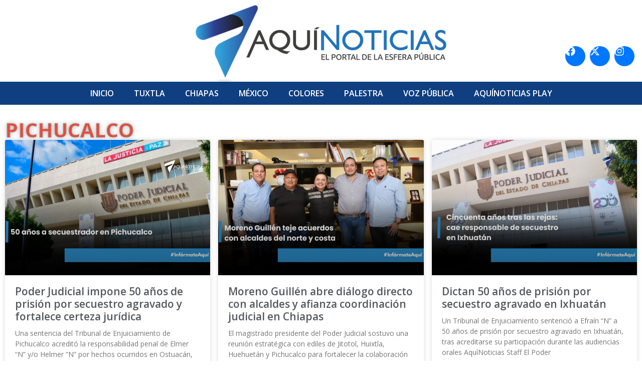

--- FILE ---
content_type: text/html; charset=UTF-8
request_url: https://aquinoticias.mx/tag/pichucalco/
body_size: 13645
content:
<!doctype html><html lang="es"><head><meta charset="UTF-8"><meta name="viewport" content="width=device-width, initial-scale=1"><link rel="profile" href="https://gmpg.org/xfn/11"><meta name='robots' content='index, follow, max-image-preview:large, max-snippet:-1, max-video-preview:-1' /> <!-- This site is optimized with the Yoast SEO plugin v22.0 - https://yoast.com/wordpress/plugins/seo/ --><link media="all" href="https://aquinoticias.mx/wp-content/cache/autoptimize/css/autoptimize_7e00af5485f4a41223ffae100a7baa06.css" rel="stylesheet"><title>Pichucalco Archivos - Aquinoticias.mx</title><link rel="canonical" href="https://aquinoticias.mx/tag/pichucalco/" /><link rel="next" href="https://aquinoticias.mx/tag/pichucalco/page/2/" /><meta property="og:locale" content="es_ES" /><meta property="og:type" content="article" /><meta property="og:title" content="Pichucalco Archivos - Aquinoticias.mx" /><meta property="og:url" content="https://aquinoticias.mx/tag/pichucalco/" /><meta property="og:site_name" content="Aquinoticias.mx" /><meta name="twitter:card" content="summary_large_image" /><meta name="twitter:site" content="@aquinoticiasmx" /> <script type="application/ld+json" class="yoast-schema-graph">{"@context":"https://schema.org","@graph":[{"@type":"CollectionPage","@id":"https://aquinoticias.mx/tag/pichucalco/","url":"https://aquinoticias.mx/tag/pichucalco/","name":"Pichucalco Archivos - Aquinoticias.mx","isPartOf":{"@id":"https://aquinoticias.mx/#website"},"primaryImageOfPage":{"@id":"https://aquinoticias.mx/tag/pichucalco/#primaryimage"},"image":{"@id":"https://aquinoticias.mx/tag/pichucalco/#primaryimage"},"thumbnailUrl":"https://aquinoticias.mx/wp-content/uploads/2025/12/WhatsApp-Image-2025-12-10-at-5.18.29-PM.jpeg","breadcrumb":{"@id":"https://aquinoticias.mx/tag/pichucalco/#breadcrumb"},"inLanguage":"es"},{"@type":"ImageObject","inLanguage":"es","@id":"https://aquinoticias.mx/tag/pichucalco/#primaryimage","url":"https://aquinoticias.mx/wp-content/uploads/2025/12/WhatsApp-Image-2025-12-10-at-5.18.29-PM.jpeg","contentUrl":"https://aquinoticias.mx/wp-content/uploads/2025/12/WhatsApp-Image-2025-12-10-at-5.18.29-PM.jpeg","width":1600,"height":900},{"@type":"BreadcrumbList","@id":"https://aquinoticias.mx/tag/pichucalco/#breadcrumb","itemListElement":[{"@type":"ListItem","position":1,"name":"Portada","item":"https://aquinoticias.mx/"},{"@type":"ListItem","position":2,"name":"Pichucalco"}]},{"@type":"WebSite","@id":"https://aquinoticias.mx/#website","url":"https://aquinoticias.mx/","name":"Aquinoticias.mx","description":"Noticias de Chiapas y el Mundo","publisher":{"@id":"https://aquinoticias.mx/#organization"},"potentialAction":[{"@type":"SearchAction","target":{"@type":"EntryPoint","urlTemplate":"https://aquinoticias.mx/?s={search_term_string}"},"query-input":"required name=search_term_string"}],"inLanguage":"es"},{"@type":"Organization","@id":"https://aquinoticias.mx/#organization","name":"Aquinoticias.mx","url":"https://aquinoticias.mx/","logo":{"@type":"ImageObject","inLanguage":"es","@id":"https://aquinoticias.mx/#/schema/logo/image/","url":"https://aquinoticias.mx/wp-content/uploads/2023/12/logo-aquinoticias.png","contentUrl":"https://aquinoticias.mx/wp-content/uploads/2023/12/logo-aquinoticias.png","width":500,"height":153,"caption":"Aquinoticias.mx"},"image":{"@id":"https://aquinoticias.mx/#/schema/logo/image/"},"sameAs":["https://www.facebook.com/aquinoticiasmx","https://twitter.com/aquinoticiasmx"]}]}</script> <!-- / Yoast SEO plugin. --><link rel='stylesheet' id='elementor-frontend-css' href='https://aquinoticias.mx/wp-content/uploads/elementor/css/custom-frontend.min.css?ver=1735271203' media='all' /><link rel='stylesheet' id='elementor-post-134605-css' href='https://aquinoticias.mx/wp-content/cache/autoptimize/css/autoptimize_single_9cda7fbd15f9aa4700b0d0759b6788f1.css?ver=1735271204' media='all' /><link rel='stylesheet' id='e-apple-webkit-css' href='https://aquinoticias.mx/wp-content/uploads/elementor/css/custom-apple-webkit.min.css?ver=1735271203' media='all' /><link rel='stylesheet' id='widget-nav-menu-css' href='https://aquinoticias.mx/wp-content/uploads/elementor/css/custom-pro-widget-nav-menu.min.css?ver=1735271203' media='all' /><link rel='stylesheet' id='elementor-post-134606-css' href='https://aquinoticias.mx/wp-content/cache/autoptimize/css/autoptimize_single_7237e20f23356d70c439ebafe21fbedf.css?ver=1735271204' media='all' /><link rel='stylesheet' id='elementor-post-134615-css' href='https://aquinoticias.mx/wp-content/cache/autoptimize/css/autoptimize_single_e66be3f0928ce5a7c8eaefd09cd545ac.css?ver=1735271204' media='all' /><link rel='stylesheet' id='elementor-post-134665-css' href='https://aquinoticias.mx/wp-content/cache/autoptimize/css/autoptimize_single_770f0f6f2adf796d37c26c5e6e9f3889.css?ver=1735271207' media='all' /><link rel='stylesheet' id='google-fonts-1-css' href='https://fonts.googleapis.com/css?family=Open+Sans%3A100%2C100italic%2C200%2C200italic%2C300%2C300italic%2C400%2C400italic%2C500%2C500italic%2C600%2C600italic%2C700%2C700italic%2C800%2C800italic%2C900%2C900italic&#038;display=swap&#038;ver=6.4.7' media='all' /><link rel="preconnect" href="https://fonts.gstatic.com/" crossorigin><script src="https://aquinoticias.mx/wp-includes/js/jquery/jquery.min.js?ver=3.7.1" id="jquery-core-js"></script> <script defer src="https://aquinoticias.mx/wp-includes/js/jquery/jquery-migrate.min.js?ver=3.4.1" id="jquery-migrate-js"></script> <meta name="generator" content="Elementor 3.26.3; features: e_font_icon_svg, additional_custom_breakpoints; settings: css_print_method-external, google_font-enabled, font_display-swap"> <!-- Google tag (gtag.js) --> <script defer src="https://www.googletagmanager.com/gtag/js?id=G-LCLN12GEBG"></script> <script defer src="[data-uri]"></script> <link rel="icon" href="https://aquinoticias.mx/wp-content/uploads/2023/12/favicon.png" sizes="32x32" /><link rel="icon" href="https://aquinoticias.mx/wp-content/uploads/2023/12/favicon.png" sizes="192x192" /><link rel="apple-touch-icon" href="https://aquinoticias.mx/wp-content/uploads/2023/12/favicon.png" /><meta name="msapplication-TileImage" content="https://aquinoticias.mx/wp-content/uploads/2023/12/favicon.png" /></head><body class="archive tag tag-pichucalco tag-3261 wp-custom-logo wp-embed-responsive elementor-page-134665 elementor-default elementor-template-full-width elementor-kit-134605"> <a class="skip-link screen-reader-text" href="#content">Ir al contenido</a><div data-elementor-type="header" data-elementor-id="134606" class="elementor elementor-134606 elementor-location-header" data-elementor-post-type="elementor_library"><div class="elementor-element elementor-element-cfd88ed e-con-full e-flex e-con e-parent" data-id="cfd88ed" data-element_type="container"><div class="elementor-element elementor-element-34c78af e-con-full e-flex e-con e-child" data-id="34c78af" data-element_type="container" data-settings="{&quot;position&quot;:&quot;absolute&quot;}"><div class="elementor-element elementor-element-ecb71e6 elementor-shape-circle e-grid-align-right elementor-grid-0 elementor-widget elementor-widget-social-icons" data-id="ecb71e6" data-element_type="widget" data-widget_type="social-icons.default"><div class="elementor-widget-container"><div class="elementor-social-icons-wrapper elementor-grid"> <span class="elementor-grid-item"> <a class="elementor-icon elementor-social-icon elementor-social-icon-facebook elementor-animation-push elementor-repeater-item-9920e20" href="https://www.facebook.com/aquinoticiasmx" target="_blank"> <span class="elementor-screen-only">Facebook</span> <svg class="e-font-icon-svg e-fab-facebook" viewBox="0 0 512 512" xmlns="http://www.w3.org/2000/svg"><path d="M504 256C504 119 393 8 256 8S8 119 8 256c0 123.78 90.69 226.38 209.25 245V327.69h-63V256h63v-54.64c0-62.15 37-96.48 93.67-96.48 27.14 0 55.52 4.84 55.52 4.84v61h-31.28c-30.8 0-40.41 19.12-40.41 38.73V256h68.78l-11 71.69h-57.78V501C413.31 482.38 504 379.78 504 256z"></path></svg> </a> </span> <span class="elementor-grid-item"> <a class="elementor-icon elementor-social-icon elementor-social-icon- elementor-animation-push elementor-repeater-item-3a784e9" href="https://twitter.com/aquinoticiasmx" target="_blank"> <span class="elementor-screen-only"></span> <svg xmlns="http://www.w3.org/2000/svg" viewBox="0 0 512 512"><path d="M389.2 48h70.6L305.6 224.2 487 464H345L233.7 318.6 106.5 464H35.8L200.7 275.5 26.8 48H172.4L272.9 180.9 389.2 48zM364.4 421.8h39.1L151.1 88h-42L364.4 421.8z"></path></svg> </a> </span> <span class="elementor-grid-item"> <a class="elementor-icon elementor-social-icon elementor-social-icon-instagram elementor-animation-push elementor-repeater-item-9827487" href="https://www.instagram.com/aquinoticiasmx/" target="_blank"> <span class="elementor-screen-only">Instagram</span> <svg class="e-font-icon-svg e-fab-instagram" viewBox="0 0 448 512" xmlns="http://www.w3.org/2000/svg"><path d="M224.1 141c-63.6 0-114.9 51.3-114.9 114.9s51.3 114.9 114.9 114.9S339 319.5 339 255.9 287.7 141 224.1 141zm0 189.6c-41.1 0-74.7-33.5-74.7-74.7s33.5-74.7 74.7-74.7 74.7 33.5 74.7 74.7-33.6 74.7-74.7 74.7zm146.4-194.3c0 14.9-12 26.8-26.8 26.8-14.9 0-26.8-12-26.8-26.8s12-26.8 26.8-26.8 26.8 12 26.8 26.8zm76.1 27.2c-1.7-35.9-9.9-67.7-36.2-93.9-26.2-26.2-58-34.4-93.9-36.2-37-2.1-147.9-2.1-184.9 0-35.8 1.7-67.6 9.9-93.9 36.1s-34.4 58-36.2 93.9c-2.1 37-2.1 147.9 0 184.9 1.7 35.9 9.9 67.7 36.2 93.9s58 34.4 93.9 36.2c37 2.1 147.9 2.1 184.9 0 35.9-1.7 67.7-9.9 93.9-36.2 26.2-26.2 34.4-58 36.2-93.9 2.1-37 2.1-147.8 0-184.8zM398.8 388c-7.8 19.6-22.9 34.7-42.6 42.6-29.5 11.7-99.5 9-132.1 9s-102.7 2.6-132.1-9c-19.6-7.8-34.7-22.9-42.6-42.6-11.7-29.5-9-99.5-9-132.1s-2.6-102.7 9-132.1c7.8-19.6 22.9-34.7 42.6-42.6 29.5-11.7 99.5-9 132.1-9s102.7-2.6 132.1 9c19.6 7.8 34.7 22.9 42.6 42.6 11.7 29.5 9 99.5 9 132.1s2.7 102.7-9 132.1z"></path></svg> </a> </span></div></div></div></div><div class="elementor-element elementor-element-f26d8bb elementor-widget elementor-widget-theme-site-logo elementor-widget-image" data-id="f26d8bb" data-element_type="widget" data-widget_type="theme-site-logo.default"><div class="elementor-widget-container"> <a href="https://aquinoticias.mx"> <img fetchpriority="high" width="500" height="153" src="https://aquinoticias.mx/wp-content/uploads/2023/12/logo-aquinoticias.png" class="attachment-full size-full wp-image-134608" alt="" /> </a></div></div><div class="elementor-element elementor-element-cb823d5 elementor-nav-menu__align-center elementor-nav-menu--stretch elementor-nav-menu--dropdown-tablet elementor-nav-menu__text-align-aside elementor-nav-menu--toggle elementor-nav-menu--burger elementor-widget elementor-widget-nav-menu" data-id="cb823d5" data-element_type="widget" data-settings="{&quot;full_width&quot;:&quot;stretch&quot;,&quot;layout&quot;:&quot;horizontal&quot;,&quot;submenu_icon&quot;:{&quot;value&quot;:&quot;&lt;svg class=\&quot;e-font-icon-svg e-fas-caret-down\&quot; viewBox=\&quot;0 0 320 512\&quot; xmlns=\&quot;http:\/\/www.w3.org\/2000\/svg\&quot;&gt;&lt;path d=\&quot;M31.3 192h257.3c17.8 0 26.7 21.5 14.1 34.1L174.1 354.8c-7.8 7.8-20.5 7.8-28.3 0L17.2 226.1C4.6 213.5 13.5 192 31.3 192z\&quot;&gt;&lt;\/path&gt;&lt;\/svg&gt;&quot;,&quot;library&quot;:&quot;fa-solid&quot;},&quot;toggle&quot;:&quot;burger&quot;}" data-widget_type="nav-menu.default"><div class="elementor-widget-container"><nav aria-label="Menu" class="elementor-nav-menu--main elementor-nav-menu__container elementor-nav-menu--layout-horizontal e--pointer-background e--animation-fade"><ul id="menu-1-cb823d5" class="elementor-nav-menu"><li class="menu-item menu-item-type-custom menu-item-object-custom menu-item-50"><a href="http://www.aquinoticias.mx" class="elementor-item">Inicio</a></li><li class="menu-item menu-item-type-taxonomy menu-item-object-category menu-item-140326"><a href="https://aquinoticias.mx/tuxtla/" class="elementor-item">Tuxtla</a></li><li class="menu-item menu-item-type-taxonomy menu-item-object-category menu-item-288"><a href="https://aquinoticias.mx/chiapas/" class="elementor-item">Chiapas</a></li><li class="menu-item menu-item-type-taxonomy menu-item-object-category menu-item-287"><a href="https://aquinoticias.mx/mexico/" class="elementor-item">México</a></li><li class="menu-item menu-item-type-taxonomy menu-item-object-category menu-item-358"><a href="https://aquinoticias.mx/colores/" class="elementor-item">Colores</a></li><li class="menu-item menu-item-type-taxonomy menu-item-object-category menu-item-140327"><a href="https://aquinoticias.mx/palestra/" class="elementor-item">Palestra</a></li><li class="menu-item menu-item-type-taxonomy menu-item-object-category menu-item-337"><a href="https://aquinoticias.mx/voz-publica/" class="elementor-item">Voz Pública</a></li><li class="menu-item menu-item-type-taxonomy menu-item-object-category menu-item-98806"><a href="https://aquinoticias.mx/videos/" class="elementor-item">Aquí­Noticias Play</a></li></ul></nav><div class="elementor-menu-toggle" role="button" tabindex="0" aria-label="Menu Toggle" aria-expanded="false"> <svg aria-hidden="true" role="presentation" class="elementor-menu-toggle__icon--open e-font-icon-svg e-eicon-menu-bar" viewBox="0 0 1000 1000" xmlns="http://www.w3.org/2000/svg"><path d="M104 333H896C929 333 958 304 958 271S929 208 896 208H104C71 208 42 237 42 271S71 333 104 333ZM104 583H896C929 583 958 554 958 521S929 458 896 458H104C71 458 42 487 42 521S71 583 104 583ZM104 833H896C929 833 958 804 958 771S929 708 896 708H104C71 708 42 737 42 771S71 833 104 833Z"></path></svg><svg aria-hidden="true" role="presentation" class="elementor-menu-toggle__icon--close e-font-icon-svg e-eicon-close" viewBox="0 0 1000 1000" xmlns="http://www.w3.org/2000/svg"><path d="M742 167L500 408 258 167C246 154 233 150 217 150 196 150 179 158 167 167 154 179 150 196 150 212 150 229 154 242 171 254L408 500 167 742C138 771 138 800 167 829 196 858 225 858 254 829L496 587 738 829C750 842 767 846 783 846 800 846 817 842 829 829 842 817 846 804 846 783 846 767 842 750 829 737L588 500 833 258C863 229 863 200 833 171 804 137 775 137 742 167Z"></path></svg></div><nav class="elementor-nav-menu--dropdown elementor-nav-menu__container" aria-hidden="true"><ul id="menu-2-cb823d5" class="elementor-nav-menu"><li class="menu-item menu-item-type-custom menu-item-object-custom menu-item-50"><a href="http://www.aquinoticias.mx" class="elementor-item" tabindex="-1">Inicio</a></li><li class="menu-item menu-item-type-taxonomy menu-item-object-category menu-item-140326"><a href="https://aquinoticias.mx/tuxtla/" class="elementor-item" tabindex="-1">Tuxtla</a></li><li class="menu-item menu-item-type-taxonomy menu-item-object-category menu-item-288"><a href="https://aquinoticias.mx/chiapas/" class="elementor-item" tabindex="-1">Chiapas</a></li><li class="menu-item menu-item-type-taxonomy menu-item-object-category menu-item-287"><a href="https://aquinoticias.mx/mexico/" class="elementor-item" tabindex="-1">México</a></li><li class="menu-item menu-item-type-taxonomy menu-item-object-category menu-item-358"><a href="https://aquinoticias.mx/colores/" class="elementor-item" tabindex="-1">Colores</a></li><li class="menu-item menu-item-type-taxonomy menu-item-object-category menu-item-140327"><a href="https://aquinoticias.mx/palestra/" class="elementor-item" tabindex="-1">Palestra</a></li><li class="menu-item menu-item-type-taxonomy menu-item-object-category menu-item-337"><a href="https://aquinoticias.mx/voz-publica/" class="elementor-item" tabindex="-1">Voz Pública</a></li><li class="menu-item menu-item-type-taxonomy menu-item-object-category menu-item-98806"><a href="https://aquinoticias.mx/videos/" class="elementor-item" tabindex="-1">Aquí­Noticias Play</a></li></ul></nav></div></div></div></div><div data-elementor-type="archive" data-elementor-id="134665" class="elementor elementor-134665 elementor-location-archive" data-elementor-post-type="elementor_library"><div class="elementor-element elementor-element-851a533 e-flex e-con-boxed e-con e-parent" data-id="851a533" data-element_type="container"><div class="e-con-inner"><div class="elementor-element elementor-element-9057250 elementor-widget elementor-widget-theme-archive-title elementor-page-title elementor-widget-heading" data-id="9057250" data-element_type="widget" data-widget_type="theme-archive-title.default"><div class="elementor-widget-container"><h1 class="elementor-heading-title elementor-size-default">Pichucalco</h1></div></div><div class="elementor-element elementor-element-17b6288 elementor-grid-3 elementor-grid-tablet-2 elementor-grid-mobile-1 elementor-posts--thumbnail-top elementor-card-shadow-yes elementor-posts__hover-gradient elementor-widget elementor-widget-archive-posts" data-id="17b6288" data-element_type="widget" data-settings="{&quot;archive_cards_row_gap&quot;:{&quot;unit&quot;:&quot;px&quot;,&quot;size&quot;:20,&quot;sizes&quot;:[]},&quot;pagination_type&quot;:&quot;numbers_and_prev_next&quot;,&quot;archive_cards_columns&quot;:&quot;3&quot;,&quot;archive_cards_columns_tablet&quot;:&quot;2&quot;,&quot;archive_cards_columns_mobile&quot;:&quot;1&quot;,&quot;archive_cards_row_gap_tablet&quot;:{&quot;unit&quot;:&quot;px&quot;,&quot;size&quot;:&quot;&quot;,&quot;sizes&quot;:[]},&quot;archive_cards_row_gap_mobile_extra&quot;:{&quot;unit&quot;:&quot;px&quot;,&quot;size&quot;:&quot;&quot;,&quot;sizes&quot;:[]},&quot;archive_cards_row_gap_mobile&quot;:{&quot;unit&quot;:&quot;px&quot;,&quot;size&quot;:&quot;&quot;,&quot;sizes&quot;:[]}}" data-widget_type="archive-posts.archive_cards"><div class="elementor-widget-container"><div class="elementor-posts-container elementor-posts elementor-posts--skin-cards elementor-grid"><article class="elementor-post elementor-grid-item post-149587 post type-post status-publish format-standard has-post-thumbnail hentry category-chiapas category-tuxtla tag-certeza-juridica tag-juan-carlos-moreno-guillen tag-juicio-oral tag-justicia-humanista tag-ostuacan tag-pichucalco tag-poder-judicial-chiapas tag-reparacion-del-dano tag-secuestro-agravado tag-sentencia-50-anos"><div class="elementor-post__card"> <a class="elementor-post__thumbnail__link" href="https://aquinoticias.mx/poder-judicial-impone-50-anos-de-prision-por-secuestro-agravado-y-fortalece-certeza-juridica/" tabindex="-1" ><div class="elementor-post__thumbnail"><noscript><img width="1600" height="900" src="https://aquinoticias.mx/wp-content/uploads/2025/12/WhatsApp-Image-2025-12-10-at-5.18.29-PM.jpeg" class="attachment-medium size-medium wp-image-149588" alt="" decoding="async" srcset="https://aquinoticias.mx/wp-content/uploads/2025/12/WhatsApp-Image-2025-12-10-at-5.18.29-PM.jpeg 1600w, https://aquinoticias.mx/wp-content/uploads/2025/12/WhatsApp-Image-2025-12-10-at-5.18.29-PM-768x432.jpeg 768w, https://aquinoticias.mx/wp-content/uploads/2025/12/WhatsApp-Image-2025-12-10-at-5.18.29-PM-1536x864.jpeg 1536w" sizes="(max-width: 1600px) 100vw, 1600px" /></noscript><img width="1600" height="900" src='data:image/svg+xml,%3Csvg%20xmlns=%22http://www.w3.org/2000/svg%22%20viewBox=%220%200%201600%20900%22%3E%3C/svg%3E' data-src="https://aquinoticias.mx/wp-content/uploads/2025/12/WhatsApp-Image-2025-12-10-at-5.18.29-PM.jpeg" class="lazyload attachment-medium size-medium wp-image-149588" alt="" decoding="async" data-srcset="https://aquinoticias.mx/wp-content/uploads/2025/12/WhatsApp-Image-2025-12-10-at-5.18.29-PM.jpeg 1600w, https://aquinoticias.mx/wp-content/uploads/2025/12/WhatsApp-Image-2025-12-10-at-5.18.29-PM-768x432.jpeg 768w, https://aquinoticias.mx/wp-content/uploads/2025/12/WhatsApp-Image-2025-12-10-at-5.18.29-PM-1536x864.jpeg 1536w" data-sizes="(max-width: 1600px) 100vw, 1600px" /></div></a><div class="elementor-post__text"><h2 class="elementor-post__title"> <a href="https://aquinoticias.mx/poder-judicial-impone-50-anos-de-prision-por-secuestro-agravado-y-fortalece-certeza-juridica/" > Poder Judicial impone 50 años de prisión por secuestro agravado y fortalece certeza jurídica </a></h2><div class="elementor-post__excerpt"><p>Una sentencia del Tribunal de Enjuiciamiento de Pichucalco acreditó la responsabilidad penal de Elmer “N” y/o Helmer “N” por hechos ocurridos en Ostuacán, consolidando la confianza en una justicia humanista</p></div></div><div class="elementor-post__meta-data"> <span class="elementor-post-author"> Marco Aquino </span> <span class="elementor-post-date"> 10 diciembre, 2025 </span></div></div></article><article class="elementor-post elementor-grid-item post-149351 post type-post status-publish format-standard has-post-thumbnail hentry category-chiapas category-tuxtla tag-alcaldes-chiapas tag-consejo-de-la-judicatura tag-coordinacion-judicial tag-dialogo-institucional tag-huehuetan tag-huixtla tag-jitotol tag-juan-carlos-moreno-guillen tag-pichucalco tag-poder-judicial-chiapas"><div class="elementor-post__card"> <a class="elementor-post__thumbnail__link" href="https://aquinoticias.mx/moreno-guillen-abre-dialogo-directo-con-alcaldes-y-afianza-coordinacion-judicial-en-chiapas/" tabindex="-1" ><div class="elementor-post__thumbnail"><noscript><img width="1600" height="900" src="https://aquinoticias.mx/wp-content/uploads/2025/11/WhatsApp-Image-2025-11-18-at-9.14.23-PM.jpeg" class="attachment-medium size-medium wp-image-149352" alt="" decoding="async" srcset="https://aquinoticias.mx/wp-content/uploads/2025/11/WhatsApp-Image-2025-11-18-at-9.14.23-PM.jpeg 1600w, https://aquinoticias.mx/wp-content/uploads/2025/11/WhatsApp-Image-2025-11-18-at-9.14.23-PM-768x432.jpeg 768w, https://aquinoticias.mx/wp-content/uploads/2025/11/WhatsApp-Image-2025-11-18-at-9.14.23-PM-1536x864.jpeg 1536w" sizes="(max-width: 1600px) 100vw, 1600px" /></noscript><img width="1600" height="900" src='data:image/svg+xml,%3Csvg%20xmlns=%22http://www.w3.org/2000/svg%22%20viewBox=%220%200%201600%20900%22%3E%3C/svg%3E' data-src="https://aquinoticias.mx/wp-content/uploads/2025/11/WhatsApp-Image-2025-11-18-at-9.14.23-PM.jpeg" class="lazyload attachment-medium size-medium wp-image-149352" alt="" decoding="async" data-srcset="https://aquinoticias.mx/wp-content/uploads/2025/11/WhatsApp-Image-2025-11-18-at-9.14.23-PM.jpeg 1600w, https://aquinoticias.mx/wp-content/uploads/2025/11/WhatsApp-Image-2025-11-18-at-9.14.23-PM-768x432.jpeg 768w, https://aquinoticias.mx/wp-content/uploads/2025/11/WhatsApp-Image-2025-11-18-at-9.14.23-PM-1536x864.jpeg 1536w" data-sizes="(max-width: 1600px) 100vw, 1600px" /></div></a><div class="elementor-post__text"><h2 class="elementor-post__title"> <a href="https://aquinoticias.mx/moreno-guillen-abre-dialogo-directo-con-alcaldes-y-afianza-coordinacion-judicial-en-chiapas/" > Moreno Guillén abre diálogo directo con alcaldes y afianza coordinación judicial en Chiapas </a></h2><div class="elementor-post__excerpt"><p>El magistrado presidente del Poder Judicial sostuvo una reunión estratégica con ediles de Jitotol, Huixtla, Huehuetán y Pichucalco para fortalecer la colaboración institucional y reafirmar el compromiso con la ciudadanía</p></div></div><div class="elementor-post__meta-data"> <span class="elementor-post-author"> Marco Aquino </span> <span class="elementor-post-date"> 18 noviembre, 2025 </span></div></div></article><article class="elementor-post elementor-grid-item post-148929 post type-post status-publish format-standard has-post-thumbnail hentry category-chiapas category-tuxtla tag-chiapas-2 tag-ixhuatan tag-juan-carlos-moreno-guillen tag-justicia-humanista tag-pichucalco tag-poder-judicial tag-reparacion-del-dano tag-secuestro-agravado tag-sentencia tag-tribunal-de-enjuiciamiento"><div class="elementor-post__card"> <a class="elementor-post__thumbnail__link" href="https://aquinoticias.mx/dictan-50-anos-de-prision-por-secuestro-agravado-en-ixhuatan/" tabindex="-1" ><div class="elementor-post__thumbnail"><noscript><img loading="lazy" width="1600" height="900" src="https://aquinoticias.mx/wp-content/uploads/2025/10/WhatsApp-Image-2025-10-14-at-7.54.52-PM.jpeg" class="attachment-medium size-medium wp-image-148930" alt="" decoding="async" srcset="https://aquinoticias.mx/wp-content/uploads/2025/10/WhatsApp-Image-2025-10-14-at-7.54.52-PM.jpeg 1600w, https://aquinoticias.mx/wp-content/uploads/2025/10/WhatsApp-Image-2025-10-14-at-7.54.52-PM-768x432.jpeg 768w, https://aquinoticias.mx/wp-content/uploads/2025/10/WhatsApp-Image-2025-10-14-at-7.54.52-PM-1536x864.jpeg 1536w" sizes="(max-width: 1600px) 100vw, 1600px" /></noscript><img loading="lazy" width="1600" height="900" src='data:image/svg+xml,%3Csvg%20xmlns=%22http://www.w3.org/2000/svg%22%20viewBox=%220%200%201600%20900%22%3E%3C/svg%3E' data-src="https://aquinoticias.mx/wp-content/uploads/2025/10/WhatsApp-Image-2025-10-14-at-7.54.52-PM.jpeg" class="lazyload attachment-medium size-medium wp-image-148930" alt="" decoding="async" data-srcset="https://aquinoticias.mx/wp-content/uploads/2025/10/WhatsApp-Image-2025-10-14-at-7.54.52-PM.jpeg 1600w, https://aquinoticias.mx/wp-content/uploads/2025/10/WhatsApp-Image-2025-10-14-at-7.54.52-PM-768x432.jpeg 768w, https://aquinoticias.mx/wp-content/uploads/2025/10/WhatsApp-Image-2025-10-14-at-7.54.52-PM-1536x864.jpeg 1536w" data-sizes="(max-width: 1600px) 100vw, 1600px" /></div></a><div class="elementor-post__text"><h2 class="elementor-post__title"> <a href="https://aquinoticias.mx/dictan-50-anos-de-prision-por-secuestro-agravado-en-ixhuatan/" > Dictan 50 años de prisión por secuestro agravado en Ixhuatán </a></h2><div class="elementor-post__excerpt"><p>Un Tribunal de Enjuiciamiento sentenció a Efraín “N” a 50 años de prisión por secuestro agravado en Ixhuatán, tras acreditarse su participación durante las audiencias orales AquíNoticias Staff El Poder</p></div></div><div class="elementor-post__meta-data"> <span class="elementor-post-author"> Marco Aquino </span> <span class="elementor-post-date"> 14 octubre, 2025 </span></div></div></article><article class="elementor-post elementor-grid-item post-132952 post type-post status-publish format-standard has-post-thumbnail hentry category-chiapas tag-chiapas-2 tag-liberacion tag-pichucalco tag-secuestro"><div class="elementor-post__card"> <a class="elementor-post__thumbnail__link" href="https://aquinoticias.mx/secuestrados-de-pichucalco-libres-y-vivos/" tabindex="-1" ><div class="elementor-post__thumbnail"><noscript><img loading="lazy" width="1024" height="768" src="https://aquinoticias.mx/wp-content/uploads/2023/10/FOTOS-13.jpeg" class="attachment-medium size-medium wp-image-132954" alt="" decoding="async" srcset="https://aquinoticias.mx/wp-content/uploads/2023/10/FOTOS-13.jpeg 1024w, https://aquinoticias.mx/wp-content/uploads/2023/10/FOTOS-13-768x576.jpeg 768w, https://aquinoticias.mx/wp-content/uploads/2023/10/FOTOS-13-660x495.jpeg 660w" sizes="(max-width: 1024px) 100vw, 1024px" /></noscript><img loading="lazy" width="1024" height="768" src='data:image/svg+xml,%3Csvg%20xmlns=%22http://www.w3.org/2000/svg%22%20viewBox=%220%200%201024%20768%22%3E%3C/svg%3E' data-src="https://aquinoticias.mx/wp-content/uploads/2023/10/FOTOS-13.jpeg" class="lazyload attachment-medium size-medium wp-image-132954" alt="" decoding="async" data-srcset="https://aquinoticias.mx/wp-content/uploads/2023/10/FOTOS-13.jpeg 1024w, https://aquinoticias.mx/wp-content/uploads/2023/10/FOTOS-13-768x576.jpeg 768w, https://aquinoticias.mx/wp-content/uploads/2023/10/FOTOS-13-660x495.jpeg 660w" data-sizes="(max-width: 1024px) 100vw, 1024px" /></div></a><div class="elementor-post__text"><h2 class="elementor-post__title"> <a href="https://aquinoticias.mx/secuestrados-de-pichucalco-libres-y-vivos/" > Secuestrados de Pichucalco: libres y vivos </a></h2><div class="elementor-post__excerpt"><p>Ejército Mexicano, Guardia Nacional, FGE y SSPYC realizaron la liberación de ocho personas privadas de su libertad, además de detener a cinco personas a quienes se les aseguró armamento, posible</p></div></div><div class="elementor-post__meta-data"> <span class="elementor-post-author"> Marco Aquino </span> <span class="elementor-post-date"> 9 octubre, 2023 </span></div></div></article><article class="elementor-post elementor-grid-item post-132375 post type-post status-publish format-standard has-post-thumbnail hentry category-chiapas category-principales tag-chiapas-2 tag-comitan tag-escrituras tag-patrimonio tag-pichucalco tag-provich tag-reforma tag-san-cristobal-de-las-casas tag-tuxtla-gutierrez tag-vivienda"><div class="elementor-post__card"> <a class="elementor-post__thumbnail__link" href="https://aquinoticias.mx/familias-de-cinco-municipios-reciben-certeza-sobre-sus-viviendas/" tabindex="-1" ><div class="elementor-post__thumbnail"><noscript><img loading="lazy" width="1024" height="600" src="https://aquinoticias.mx/wp-content/uploads/2023/09/BOL-PROVICH-3-1.jpg" class="attachment-medium size-medium wp-image-132378" alt="" decoding="async" srcset="https://aquinoticias.mx/wp-content/uploads/2023/09/BOL-PROVICH-3-1.jpg 1024w, https://aquinoticias.mx/wp-content/uploads/2023/09/BOL-PROVICH-3-1-768x450.jpg 768w, https://aquinoticias.mx/wp-content/uploads/2023/09/BOL-PROVICH-3-1-660x387.jpg 660w" sizes="(max-width: 1024px) 100vw, 1024px" /></noscript><img loading="lazy" width="1024" height="600" src='data:image/svg+xml,%3Csvg%20xmlns=%22http://www.w3.org/2000/svg%22%20viewBox=%220%200%201024%20600%22%3E%3C/svg%3E' data-src="https://aquinoticias.mx/wp-content/uploads/2023/09/BOL-PROVICH-3-1.jpg" class="lazyload attachment-medium size-medium wp-image-132378" alt="" decoding="async" data-srcset="https://aquinoticias.mx/wp-content/uploads/2023/09/BOL-PROVICH-3-1.jpg 1024w, https://aquinoticias.mx/wp-content/uploads/2023/09/BOL-PROVICH-3-1-768x450.jpg 768w, https://aquinoticias.mx/wp-content/uploads/2023/09/BOL-PROVICH-3-1-660x387.jpg 660w" data-sizes="(max-width: 1024px) 100vw, 1024px" /></div></a><div class="elementor-post__text"><h2 class="elementor-post__title"> <a href="https://aquinoticias.mx/familias-de-cinco-municipios-reciben-certeza-sobre-sus-viviendas/" > Familias de cinco municipios reciben certeza sobre sus hogares </a></h2><div class="elementor-post__excerpt"><p>A través de la Provich, se entregaron 61 escrituras públicas con beneficio en San Cristóbal de Las Casas, Comitán, Pichucalco, Reforma y Tuxtla Gutiérrez Aquínoticias Staff Con el propósito de</p></div></div><div class="elementor-post__meta-data"> <span class="elementor-post-author"> Marco Aquino </span> <span class="elementor-post-date"> 13 septiembre, 2023 </span></div></div></article><article class="elementor-post elementor-grid-item post-131852 post type-post status-publish format-standard has-post-thumbnail hentry category-chiapas tag-chiapas-2 tag-familias tag-infraestructura-social tag-ixtacomitan tag-ixtapangajoya tag-norte tag-obras-publicas tag-pichucalco tag-reforma"><div class="elementor-post__card"> <a class="elementor-post__thumbnail__link" href="https://aquinoticias.mx/familias-del-norte-de-chiapas-reciben-mas-infraestructura-social/" tabindex="-1" ><div class="elementor-post__thumbnail"><noscript><img loading="lazy" width="1024" height="723" src="https://aquinoticias.mx/wp-content/uploads/2023/08/FOTOS-SOP-3-1.jpg" class="attachment-medium size-medium wp-image-131856" alt="" decoding="async" srcset="https://aquinoticias.mx/wp-content/uploads/2023/08/FOTOS-SOP-3-1.jpg 1024w, https://aquinoticias.mx/wp-content/uploads/2023/08/FOTOS-SOP-3-1-768x542.jpg 768w, https://aquinoticias.mx/wp-content/uploads/2023/08/FOTOS-SOP-3-1-660x466.jpg 660w" sizes="(max-width: 1024px) 100vw, 1024px" /></noscript><img loading="lazy" width="1024" height="723" src='data:image/svg+xml,%3Csvg%20xmlns=%22http://www.w3.org/2000/svg%22%20viewBox=%220%200%201024%20723%22%3E%3C/svg%3E' data-src="https://aquinoticias.mx/wp-content/uploads/2023/08/FOTOS-SOP-3-1.jpg" class="lazyload attachment-medium size-medium wp-image-131856" alt="" decoding="async" data-srcset="https://aquinoticias.mx/wp-content/uploads/2023/08/FOTOS-SOP-3-1.jpg 1024w, https://aquinoticias.mx/wp-content/uploads/2023/08/FOTOS-SOP-3-1-768x542.jpg 768w, https://aquinoticias.mx/wp-content/uploads/2023/08/FOTOS-SOP-3-1-660x466.jpg 660w" data-sizes="(max-width: 1024px) 100vw, 1024px" /></div></a><div class="elementor-post__text"><h2 class="elementor-post__title"> <a href="https://aquinoticias.mx/familias-del-norte-de-chiapas-reciben-mas-infraestructura-social/" > Familias del Norte de Chiapas reciben más infraestructura social </a></h2><div class="elementor-post__excerpt"><p>Se han inaugurado unidades deportivas, vialidades y parques públicos en municipios como Ixtapangajoya, Ixtacomitán, Pichucalco y Reforma, informaron autoridades estatales Aquínoticias Staff Luego de la inauguración de unidades deportivas, parques</p></div></div><div class="elementor-post__meta-data"> <span class="elementor-post-author"> Marco Aquino </span> <span class="elementor-post-date"> 21 agosto, 2023 </span></div></div></article><article class="elementor-post elementor-grid-item post-130680 post type-post status-publish format-standard has-post-thumbnail hentry category-chiapas category-principales tag-amatenango-de-la-frontera tag-artesanos tag-chiapas-2 tag-coapinala tag-cultura tag-la-libertad tag-marimba tag-ocozocoautla tag-pichucalco tag-rutilio-escandon tag-tapachula tag-tumbala tag-tuxtla-chico tag-tuxtla-gutierrez tag-venustiano-carranza"><div class="elementor-post__card"> <a class="elementor-post__thumbnail__link" href="https://aquinoticias.mx/siembran-cultura-en-juventud-chiapaneca-para-que-nunca-falte-el-canto-de-las-marimbas/" tabindex="-1" ><div class="elementor-post__thumbnail"><noscript><img loading="lazy" width="1024" height="682" src="https://aquinoticias.mx/wp-content/uploads/2023/06/1687887198510-01-1.jpg" class="attachment-medium size-medium wp-image-130681" alt="" decoding="async" srcset="https://aquinoticias.mx/wp-content/uploads/2023/06/1687887198510-01-1.jpg 1024w, https://aquinoticias.mx/wp-content/uploads/2023/06/1687887198510-01-1-768x512.jpg 768w, https://aquinoticias.mx/wp-content/uploads/2023/06/1687887198510-01-1-660x440.jpg 660w" sizes="(max-width: 1024px) 100vw, 1024px" /></noscript><img loading="lazy" width="1024" height="682" src='data:image/svg+xml,%3Csvg%20xmlns=%22http://www.w3.org/2000/svg%22%20viewBox=%220%200%201024%20682%22%3E%3C/svg%3E' data-src="https://aquinoticias.mx/wp-content/uploads/2023/06/1687887198510-01-1.jpg" class="lazyload attachment-medium size-medium wp-image-130681" alt="" decoding="async" data-srcset="https://aquinoticias.mx/wp-content/uploads/2023/06/1687887198510-01-1.jpg 1024w, https://aquinoticias.mx/wp-content/uploads/2023/06/1687887198510-01-1-768x512.jpg 768w, https://aquinoticias.mx/wp-content/uploads/2023/06/1687887198510-01-1-660x440.jpg 660w" data-sizes="(max-width: 1024px) 100vw, 1024px" /></div></a><div class="elementor-post__text"><h2 class="elementor-post__title"> <a href="https://aquinoticias.mx/siembran-cultura-en-juventud-chiapaneca-para-que-nunca-falte-el-canto-de-las-marimbas/" > Siembran cultura en juventud chiapaneca para que nunca falte el canto de las marimbas </a></h2><div class="elementor-post__excerpt"><p>A través Capacitaciones Original 2023 se hará llegar instrumentos a la niñez y juventud de los municipios de Amatenango de la Frontera, La Libertad, Tuxtla Chico, Venustiano Carranza, Pichucalco, Coapinalá,</p></div></div><div class="elementor-post__meta-data"> <span class="elementor-post-author"> Marco Aquino </span> <span class="elementor-post-date"> 27 junio, 2023 </span></div></div></article><article class="elementor-post elementor-grid-item post-127219 post type-post status-publish format-standard has-post-thumbnail hentry category-chiapas category-principales tag-deslave tag-lluvias tag-pichucalco"><div class="elementor-post__card"> <a class="elementor-post__thumbnail__link" href="https://aquinoticias.mx/lluvias-vuelven-a-afectar-a-municipios-de-la-region-norte-de-chiapas-1/" tabindex="-1" ><div class="elementor-post__thumbnail"><noscript><img loading="lazy" width="1280" height="960" src="https://aquinoticias.mx/wp-content/uploads/2022/11/DESLAVE.jpg" class="attachment-medium size-medium wp-image-127220" alt="" decoding="async" srcset="https://aquinoticias.mx/wp-content/uploads/2022/11/DESLAVE.jpg 1280w, https://aquinoticias.mx/wp-content/uploads/2022/11/DESLAVE-768x576.jpg 768w, https://aquinoticias.mx/wp-content/uploads/2022/11/DESLAVE-660x495.jpg 660w" sizes="(max-width: 1280px) 100vw, 1280px" /></noscript><img loading="lazy" width="1280" height="960" src='data:image/svg+xml,%3Csvg%20xmlns=%22http://www.w3.org/2000/svg%22%20viewBox=%220%200%201280%20960%22%3E%3C/svg%3E' data-src="https://aquinoticias.mx/wp-content/uploads/2022/11/DESLAVE.jpg" class="lazyload attachment-medium size-medium wp-image-127220" alt="" decoding="async" data-srcset="https://aquinoticias.mx/wp-content/uploads/2022/11/DESLAVE.jpg 1280w, https://aquinoticias.mx/wp-content/uploads/2022/11/DESLAVE-768x576.jpg 768w, https://aquinoticias.mx/wp-content/uploads/2022/11/DESLAVE-660x495.jpg 660w" data-sizes="(max-width: 1280px) 100vw, 1280px" /></div></a><div class="elementor-post__text"><h2 class="elementor-post__title"> <a href="https://aquinoticias.mx/lluvias-vuelven-a-afectar-a-municipios-de-la-region-norte-de-chiapas-1/" > Lluvias vuelven a afectar a municipios de la región Norte de Chiapas </a></h2><div class="elementor-post__excerpt"><p>El frente frío número 10 dejó inundaciones y deslaves en los municipios de Tecpatán, Pichucalco e Ixtapangajoya Aquínoticias Staff A un mes de haber sido afectado por la tormenta tropical</p></div></div><div class="elementor-post__meta-data"> <span class="elementor-post-author"> Marco Aquino </span> <span class="elementor-post-date"> 23 noviembre, 2022 </span></div></div></article><article class="elementor-post elementor-grid-item post-126906 post type-post status-publish format-standard has-post-thumbnail hentry category-chiapas category-principales tag-juarez tag-lluvias tag-pichucalco tag-region-norte"><div class="elementor-post__card"> <a class="elementor-post__thumbnail__link" href="https://aquinoticias.mx/continuan-recolectando-viveres-para-familias-de-pichucalco-afectadas-por-huracan/" tabindex="-1" ><div class="elementor-post__thumbnail"><noscript><img loading="lazy" width="1040" height="780" src="https://aquinoticias.mx/wp-content/uploads/2022/09/INDUNDACIÓN-TRES.jpg" class="attachment-medium size-medium wp-image-125861" alt="" decoding="async" srcset="https://aquinoticias.mx/wp-content/uploads/2022/09/INDUNDACIÓN-TRES.jpg 1040w, https://aquinoticias.mx/wp-content/uploads/2022/09/INDUNDACIÓN-TRES-768x576.jpg 768w, https://aquinoticias.mx/wp-content/uploads/2022/09/INDUNDACIÓN-TRES-660x495.jpg 660w" sizes="(max-width: 1040px) 100vw, 1040px" /></noscript><img loading="lazy" width="1040" height="780" src='data:image/svg+xml,%3Csvg%20xmlns=%22http://www.w3.org/2000/svg%22%20viewBox=%220%200%201040%20780%22%3E%3C/svg%3E' data-src="https://aquinoticias.mx/wp-content/uploads/2022/09/INDUNDACIÓN-TRES.jpg" class="lazyload attachment-medium size-medium wp-image-125861" alt="" decoding="async" data-srcset="https://aquinoticias.mx/wp-content/uploads/2022/09/INDUNDACIÓN-TRES.jpg 1040w, https://aquinoticias.mx/wp-content/uploads/2022/09/INDUNDACIÓN-TRES-768x576.jpg 768w, https://aquinoticias.mx/wp-content/uploads/2022/09/INDUNDACIÓN-TRES-660x495.jpg 660w" data-sizes="(max-width: 1040px) 100vw, 1040px" /></div></a><div class="elementor-post__text"><h2 class="elementor-post__title"> <a href="https://aquinoticias.mx/continuan-recolectando-viveres-para-familias-de-pichucalco-afectadas-por-huracan/" > Continúan recolectando víveres para familias de Pichucalco afectadas por huracán </a></h2><div class="elementor-post__excerpt"><p>Este martes 08 de noviembre se presentarán dos obras de teatro en el Centro Social Francisco I. Madero en Tuxtla Gutiérrez a beneficio de las personas damnificadas Sandra de los</p></div></div><div class="elementor-post__meta-data"> <span class="elementor-post-author"> Marco Aquino </span> <span class="elementor-post-date"> 7 noviembre, 2022 </span></div></div></article><article class="elementor-post elementor-grid-item post-126674 post type-post status-publish format-standard has-post-thumbnail hentry category-chiapas category-principales tag-chiapas-2 tag-desgajamiento-cerro tag-pichucalco"><div class="elementor-post__card"> <a class="elementor-post__thumbnail__link" href="https://aquinoticias.mx/10-viviendas-danadas-por-desgajamiento-de-cerro-en-pichucalco/" tabindex="-1" ><div class="elementor-post__thumbnail"><noscript><img loading="lazy" width="1156" height="867" src="https://aquinoticias.mx/wp-content/uploads/2022/10/EVACUACIÓN-DOS.jpg" class="attachment-medium size-medium wp-image-126675" alt="" decoding="async" srcset="https://aquinoticias.mx/wp-content/uploads/2022/10/EVACUACIÓN-DOS.jpg 1156w, https://aquinoticias.mx/wp-content/uploads/2022/10/EVACUACIÓN-DOS-768x576.jpg 768w, https://aquinoticias.mx/wp-content/uploads/2022/10/EVACUACIÓN-DOS-660x495.jpg 660w" sizes="(max-width: 1156px) 100vw, 1156px" /></noscript><img loading="lazy" width="1156" height="867" src='data:image/svg+xml,%3Csvg%20xmlns=%22http://www.w3.org/2000/svg%22%20viewBox=%220%200%201156%20867%22%3E%3C/svg%3E' data-src="https://aquinoticias.mx/wp-content/uploads/2022/10/EVACUACIÓN-DOS.jpg" class="lazyload attachment-medium size-medium wp-image-126675" alt="" decoding="async" data-srcset="https://aquinoticias.mx/wp-content/uploads/2022/10/EVACUACIÓN-DOS.jpg 1156w, https://aquinoticias.mx/wp-content/uploads/2022/10/EVACUACIÓN-DOS-768x576.jpg 768w, https://aquinoticias.mx/wp-content/uploads/2022/10/EVACUACIÓN-DOS-660x495.jpg 660w" data-sizes="(max-width: 1156px) 100vw, 1156px" /></div></a><div class="elementor-post__text"><h2 class="elementor-post__title"> <a href="https://aquinoticias.mx/10-viviendas-danadas-por-desgajamiento-de-cerro-en-pichucalco/" > 10 viviendas dañadas por desgajamiento de cerro en Pichucalco </a></h2><div class="elementor-post__excerpt"><p>Tres de las casas colapsaron y siete más presentan daños en su estructura derivado del proceso de remoción de la parte alta del cerro Sandra de los Santos / Aquínoticias</p></div></div><div class="elementor-post__meta-data"> <span class="elementor-post-author"> Marco Aquino </span> <span class="elementor-post-date"> 24 octubre, 2022 </span></div></div></article></div><div class="e-load-more-anchor" data-page="1" data-max-page="2" data-next-page="https://aquinoticias.mx/tag/pichucalco/page/2/"></div><nav class="elementor-pagination" aria-label="Pagination"> <span class="page-numbers prev">&laquo; Anterior</span> <span aria-current="page" class="page-numbers current"><span class="elementor-screen-only">Page</span>1</span> <a class="page-numbers" href="https://aquinoticias.mx/tag/pichucalco/page/2/"><span class="elementor-screen-only">Page</span>2</a> <a class="page-numbers next" href="https://aquinoticias.mx/tag/pichucalco/page/2/">Siguiente &raquo;</a></nav></div></div></div></div></div><div data-elementor-type="footer" data-elementor-id="134615" class="elementor elementor-134615 elementor-location-footer" data-elementor-post-type="elementor_library"><div class="elementor-element elementor-element-bbf6725 e-flex e-con-boxed e-con e-parent" data-id="bbf6725" data-element_type="container" data-settings="{&quot;background_background&quot;:&quot;classic&quot;}"><div class="e-con-inner"><div class="elementor-element elementor-element-07ba0fc e-con-full e-flex e-con e-child" data-id="07ba0fc" data-element_type="container"><div class="elementor-element elementor-element-911bea8 elementor-widget elementor-widget-image" data-id="911bea8" data-element_type="widget" data-widget_type="image.default"><div class="elementor-widget-container"> <noscript><img loading="lazy" width="168" height="191" src="https://aquinoticias.mx/wp-content/uploads/2023/12/logo-pie.png" class="attachment-large size-large wp-image-134617" alt="" /></noscript><img loading="lazy" width="168" height="191" src='data:image/svg+xml,%3Csvg%20xmlns=%22http://www.w3.org/2000/svg%22%20viewBox=%220%200%20168%20191%22%3E%3C/svg%3E' data-src="https://aquinoticias.mx/wp-content/uploads/2023/12/logo-pie.png" class="lazyload attachment-large size-large wp-image-134617" alt="" /></div></div><div class="elementor-element elementor-element-70f68f2 elementor-shape-circle elementor-grid-0 e-grid-align-center elementor-widget elementor-widget-social-icons" data-id="70f68f2" data-element_type="widget" data-widget_type="social-icons.default"><div class="elementor-widget-container"><div class="elementor-social-icons-wrapper elementor-grid"> <span class="elementor-grid-item"> <a class="elementor-icon elementor-social-icon elementor-social-icon-facebook elementor-repeater-item-9920e20" href="https://www.facebook.com/aquinoticiasmx" target="_blank"> <span class="elementor-screen-only">Facebook</span> <svg class="e-font-icon-svg e-fab-facebook" viewBox="0 0 512 512" xmlns="http://www.w3.org/2000/svg"><path d="M504 256C504 119 393 8 256 8S8 119 8 256c0 123.78 90.69 226.38 209.25 245V327.69h-63V256h63v-54.64c0-62.15 37-96.48 93.67-96.48 27.14 0 55.52 4.84 55.52 4.84v61h-31.28c-30.8 0-40.41 19.12-40.41 38.73V256h68.78l-11 71.69h-57.78V501C413.31 482.38 504 379.78 504 256z"></path></svg> </a> </span> <span class="elementor-grid-item"> <a class="elementor-icon elementor-social-icon elementor-social-icon- elementor-repeater-item-3a784e9" href="https://twitter.com/aquinoticiasmx" target="_blank"> <span class="elementor-screen-only"></span> <svg xmlns="http://www.w3.org/2000/svg" viewBox="0 0 512 512"><path d="M389.2 48h70.6L305.6 224.2 487 464H345L233.7 318.6 106.5 464H35.8L200.7 275.5 26.8 48H172.4L272.9 180.9 389.2 48zM364.4 421.8h39.1L151.1 88h-42L364.4 421.8z"></path></svg> </a> </span> <span class="elementor-grid-item"> <a class="elementor-icon elementor-social-icon elementor-social-icon-instagram elementor-repeater-item-9827487" href="https://www.instagram.com/aquinoticiasmx/" target="_blank"> <span class="elementor-screen-only">Instagram</span> <svg class="e-font-icon-svg e-fab-instagram" viewBox="0 0 448 512" xmlns="http://www.w3.org/2000/svg"><path d="M224.1 141c-63.6 0-114.9 51.3-114.9 114.9s51.3 114.9 114.9 114.9S339 319.5 339 255.9 287.7 141 224.1 141zm0 189.6c-41.1 0-74.7-33.5-74.7-74.7s33.5-74.7 74.7-74.7 74.7 33.5 74.7 74.7-33.6 74.7-74.7 74.7zm146.4-194.3c0 14.9-12 26.8-26.8 26.8-14.9 0-26.8-12-26.8-26.8s12-26.8 26.8-26.8 26.8 12 26.8 26.8zm76.1 27.2c-1.7-35.9-9.9-67.7-36.2-93.9-26.2-26.2-58-34.4-93.9-36.2-37-2.1-147.9-2.1-184.9 0-35.8 1.7-67.6 9.9-93.9 36.1s-34.4 58-36.2 93.9c-2.1 37-2.1 147.9 0 184.9 1.7 35.9 9.9 67.7 36.2 93.9s58 34.4 93.9 36.2c37 2.1 147.9 2.1 184.9 0 35.9-1.7 67.7-9.9 93.9-36.2 26.2-26.2 34.4-58 36.2-93.9 2.1-37 2.1-147.8 0-184.8zM398.8 388c-7.8 19.6-22.9 34.7-42.6 42.6-29.5 11.7-99.5 9-132.1 9s-102.7 2.6-132.1-9c-19.6-7.8-34.7-22.9-42.6-42.6-11.7-29.5-9-99.5-9-132.1s-2.6-102.7 9-132.1c7.8-19.6 22.9-34.7 42.6-42.6 29.5-11.7 99.5-9 132.1-9s102.7-2.6 132.1 9c19.6 7.8 34.7 22.9 42.6 42.6 11.7 29.5 9 99.5 9 132.1s2.7 102.7-9 132.1z"></path></svg> </a> </span></div></div></div></div><div class="elementor-element elementor-element-06b2317 e-con-full e-flex e-con e-child" data-id="06b2317" data-element_type="container"><div class="elementor-element elementor-element-4660850 elementor-widget elementor-widget-image" data-id="4660850" data-element_type="widget" data-widget_type="image.default"><div class="elementor-widget-container"> <noscript><img loading="lazy" width="448" height="81" src="https://aquinoticias.mx/wp-content/uploads/2023/12/logo-blanco.png" class="attachment-large size-large wp-image-134616" alt="" /></noscript><img loading="lazy" width="448" height="81" src='data:image/svg+xml,%3Csvg%20xmlns=%22http://www.w3.org/2000/svg%22%20viewBox=%220%200%20448%2081%22%3E%3C/svg%3E' data-src="https://aquinoticias.mx/wp-content/uploads/2023/12/logo-blanco.png" class="lazyload attachment-large size-large wp-image-134616" alt="" /></div></div><div class="elementor-element elementor-element-f80b0a8 elementor-widget elementor-widget-text-editor" data-id="f80b0a8" data-element_type="widget" data-widget_type="text-editor.default"><div class="elementor-widget-container"><p><span style="color: #ffffff;">Aquinoticias.mx © 2016. Todos los derechos reservados.</span></p><hr /></div></div><div class="elementor-element elementor-element-39da429 elementor-widget elementor-widget-text-editor" data-id="39da429" data-element_type="widget" data-widget_type="text-editor.default"><div class="elementor-widget-container"><p><span style="color: #ffffff;">El contenido de la información publicada en este portal es exclusiva responsabilidad de quien la emite, en el ejercicio de su libertad de expresión y de la libre manifestación de ideas. Se deslinda de toda responsabilidad a los anunciantes, por ser ajenos a este proceso. Aquinoticias.mx © 2016. Todos los derechos reservados.</span></p></div></div></div></div></div></div> <script defer src="[data-uri]"></script> <noscript><style>.lazyload{display:none}</style></noscript><script data-noptimize="1">window.lazySizesConfig=window.lazySizesConfig||{};window.lazySizesConfig.loadMode=1;</script><script defer data-noptimize="1" src='https://aquinoticias.mx/wp-content/plugins/autoptimize/classes/external/js/lazysizes.min.js?ao_version=3.1.13'></script><script defer src="https://aquinoticias.mx/wp-content/themes/hello-elementor/assets/js/hello-frontend.min.js?ver=3.2.1" id="hello-theme-frontend-js"></script> <script defer src="https://aquinoticias.mx/wp-content/plugins/pro-elements/assets/lib/smartmenus/jquery.smartmenus.min.js?ver=1.2.1" id="smartmenus-js"></script> <script defer src="https://aquinoticias.mx/wp-includes/js/imagesloaded.min.js?ver=5.0.0" id="imagesloaded-js"></script> <script defer src="https://aquinoticias.mx/wp-content/plugins/pro-elements/assets/js/webpack-pro.runtime.min.js?ver=3.26.1" id="elementor-pro-webpack-runtime-js"></script> <script defer src="https://aquinoticias.mx/wp-content/plugins/elementor/assets/js/webpack.runtime.min.js?ver=3.26.3" id="elementor-webpack-runtime-js"></script> <script defer src="https://aquinoticias.mx/wp-content/plugins/elementor/assets/js/frontend-modules.min.js?ver=3.26.3" id="elementor-frontend-modules-js"></script> <script src="https://aquinoticias.mx/wp-includes/js/dist/vendor/wp-polyfill-inert.min.js?ver=3.1.2" id="wp-polyfill-inert-js"></script> <script src="https://aquinoticias.mx/wp-includes/js/dist/vendor/regenerator-runtime.min.js?ver=0.14.0" id="regenerator-runtime-js"></script> <script src="https://aquinoticias.mx/wp-includes/js/dist/vendor/wp-polyfill.min.js?ver=3.15.0" id="wp-polyfill-js"></script> <script src="https://aquinoticias.mx/wp-includes/js/dist/hooks.min.js?ver=c6aec9a8d4e5a5d543a1" id="wp-hooks-js"></script> <script src="https://aquinoticias.mx/wp-includes/js/dist/i18n.min.js?ver=7701b0c3857f914212ef" id="wp-i18n-js"></script> <script defer id="wp-i18n-js-after" src="[data-uri]"></script> <script defer id="elementor-pro-frontend-js-before" src="[data-uri]"></script> <script defer src="https://aquinoticias.mx/wp-content/plugins/pro-elements/assets/js/frontend.min.js?ver=3.26.1" id="elementor-pro-frontend-js"></script> <script defer src="https://aquinoticias.mx/wp-includes/js/jquery/ui/core.min.js?ver=1.13.2" id="jquery-ui-core-js"></script> <script defer id="elementor-frontend-js-before" src="[data-uri]"></script> <script defer src="https://aquinoticias.mx/wp-content/plugins/elementor/assets/js/frontend.min.js?ver=3.26.3" id="elementor-frontend-js"></script> <script defer src="https://aquinoticias.mx/wp-content/plugins/pro-elements/assets/js/elements-handlers.min.js?ver=3.26.1" id="pro-elements-handlers-js"></script> </body></html>
<!-- Dynamic page generated in 0.297 seconds. -->
<!-- Cached page generated by WP-Super-Cache on 2026-01-16 20:48:21 -->

<!-- Compression = gzip -->